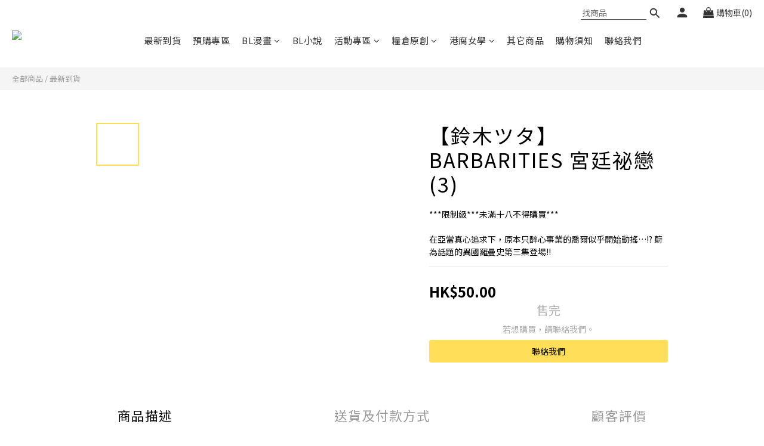

--- FILE ---
content_type: application/javascript
request_url: https://cdn.shoplineapp.com/s/javascripts/currencies.js
body_size: 151
content:
var Currency={rates:{USD:1,CAD:.708408,KRW:682e-6,IDR:6e-5,MOP:.124538,BND:.764351,NTD:.03182,TWD:.03182,HKD:.128587,MYR:.241867,CNY:.141105,VND:38e-6,THB:.030949,SGD:.76791,AUD:.645814,GBP:1.313228,PHP:.016985,AED:.272294,JPY:.0064,EUR:1.153279},convert:function(D,e,r){return D*this.rates[e]/this.rates[r]}};